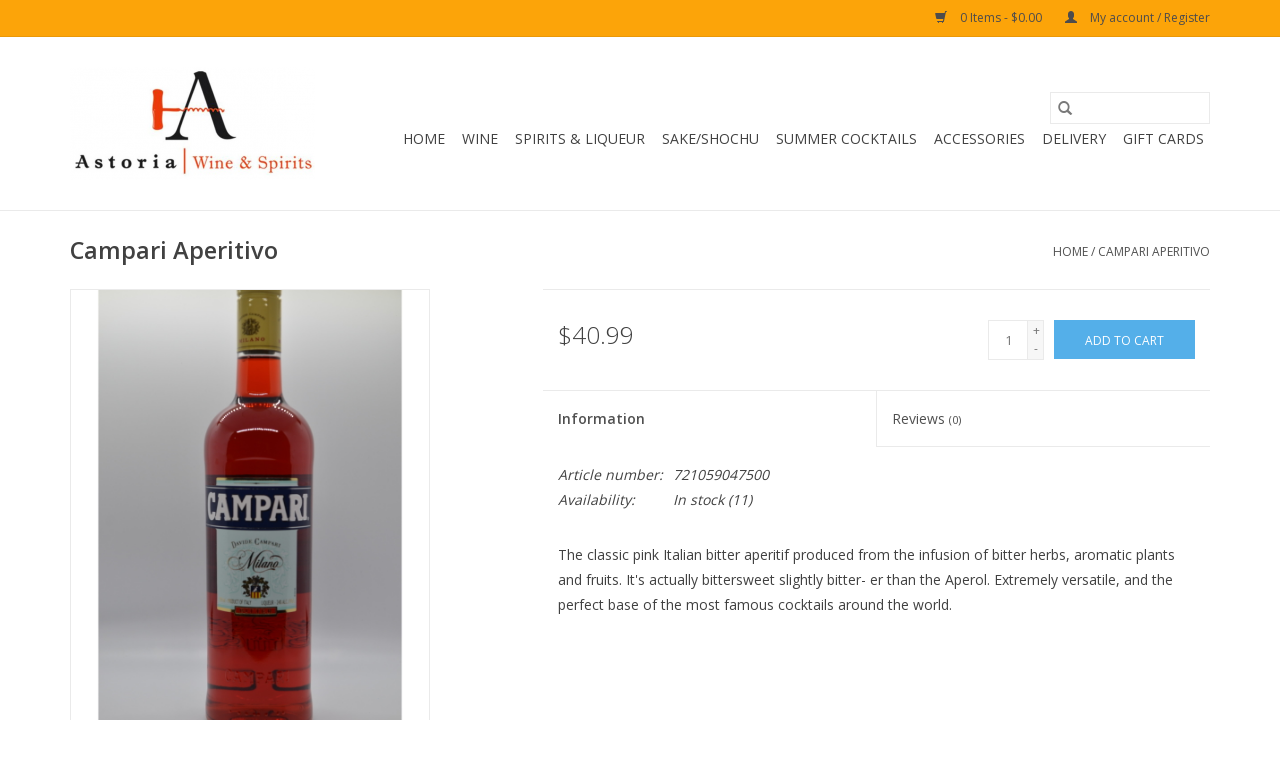

--- FILE ---
content_type: text/html;charset=utf-8
request_url: https://www.astoriawines.com/campari-aperitivo.html
body_size: 6459
content:
<!DOCTYPE html>
<html lang="us">
  <head>
    <meta charset="utf-8"/>
<!-- [START] 'blocks/head.rain' -->
<!--

  (c) 2008-2026 Lightspeed Netherlands B.V.
  http://www.lightspeedhq.com
  Generated: 14-01-2026 @ 03:56:05

-->
<link rel="canonical" href="https://www.astoriawines.com/campari-aperitivo.html"/>
<link rel="alternate" href="https://www.astoriawines.com/index.rss" type="application/rss+xml" title="New products"/>
<meta name="robots" content="noodp,noydir"/>
<meta property="og:url" content="https://www.astoriawines.com/campari-aperitivo.html?source=facebook"/>
<meta property="og:site_name" content="Astoria Wine &amp; Spirits"/>
<meta property="og:title" content="Campari Aperitivo"/>
<meta property="og:description" content="The classic pink Italian bitter aperitif produced from the infusion of bitter herbs, aromatic plants and fruits. It&#039;s actually bittersweet slightly bitter- er t"/>
<meta property="og:image" content="https://cdn.shoplightspeed.com/shops/637017/files/22235927/italy-campari-aperitivo.jpg"/>
<!--[if lt IE 9]>
<script src="https://cdn.shoplightspeed.com/assets/html5shiv.js?2025-02-20"></script>
<![endif]-->
<!-- [END] 'blocks/head.rain' -->
    <title>Campari Aperitivo - Astoria Wine &amp; Spirits</title>
    <meta name="description" content="The classic pink Italian bitter aperitif produced from the infusion of bitter herbs, aromatic plants and fruits. It&#039;s actually bittersweet slightly bitter- er t" />
    <meta name="keywords" content="Italy, Campari, Aperitivo" />
    <meta http-equiv="X-UA-Compatible" content="IE=edge,chrome=1">
    <meta name="viewport" content="width=device-width, initial-scale=1.0">
    <meta name="apple-mobile-web-app-capable" content="yes">
    <meta name="apple-mobile-web-app-status-bar-style" content="black">

    <link rel="shortcut icon" href="https://cdn.shoplightspeed.com/shops/637017/themes/3581/v/20808/assets/favicon.ico?20200510154250" type="image/x-icon" />
    <link href='//fonts.googleapis.com/css?family=Open%20Sans:400,300,600' rel='stylesheet' type='text/css'>
    <link href='//fonts.googleapis.com/css?family=Open%20Sans:400,300,600' rel='stylesheet' type='text/css'>
    <link rel="shortcut icon" href="https://cdn.shoplightspeed.com/shops/637017/themes/3581/v/20808/assets/favicon.ico?20200510154250" type="image/x-icon" />
    <link rel="stylesheet" href="https://cdn.shoplightspeed.com/shops/637017/themes/3581/assets/bootstrap-min.css?2023011921264820200921071828" />
    <link rel="stylesheet" href="https://cdn.shoplightspeed.com/shops/637017/themes/3581/assets/style.css?2023011921264820200921071828" />
    <link rel="stylesheet" href="https://cdn.shoplightspeed.com/shops/637017/themes/3581/assets/settings.css?2023011921264820200921071828" />
    <link rel="stylesheet" href="https://cdn.shoplightspeed.com/assets/gui-2-0.css?2025-02-20" />
    <link rel="stylesheet" href="https://cdn.shoplightspeed.com/assets/gui-responsive-2-0.css?2025-02-20" />
    <link rel="stylesheet" href="https://cdn.shoplightspeed.com/shops/637017/themes/3581/assets/custom.css?2023011921264820200921071828" />
        <link rel="stylesheet" href="https://cdn.shoplightspeed.com/shops/637017/themes/3581/assets/tutorial.css?2023011921264820200921071828" />
    
    <script src="https://cdn.shoplightspeed.com/assets/jquery-1-9-1.js?2025-02-20"></script>
    <script src="https://cdn.shoplightspeed.com/assets/jquery-ui-1-10-1.js?2025-02-20"></script>

    <script type="text/javascript" src="https://cdn.shoplightspeed.com/shops/637017/themes/3581/assets/global.js?2023011921264820200921071828"></script>
		<script type="text/javascript" src="https://cdn.shoplightspeed.com/shops/637017/themes/3581/assets/bootstrap-min.js?2023011921264820200921071828"></script>
    <script type="text/javascript" src="https://cdn.shoplightspeed.com/shops/637017/themes/3581/assets/jcarousel.js?2023011921264820200921071828"></script>
    <script type="text/javascript" src="https://cdn.shoplightspeed.com/assets/gui.js?2025-02-20"></script>
    <script type="text/javascript" src="https://cdn.shoplightspeed.com/assets/gui-responsive-2-0.js?2025-02-20"></script>

    <script type="text/javascript" src="https://cdn.shoplightspeed.com/shops/637017/themes/3581/assets/share42.js?2023011921264820200921071828"></script>

    <!--[if lt IE 9]>
    <link rel="stylesheet" href="https://cdn.shoplightspeed.com/shops/637017/themes/3581/assets/style-ie.css?2023011921264820200921071828" />
    <![endif]-->
    <link rel="stylesheet" media="print" href="https://cdn.shoplightspeed.com/shops/637017/themes/3581/assets/print-min.css?2023011921264820200921071828" />
  </head>
  <body class="tutorial--on">
    <header>
  <div class="topnav">
    <div class="container">
      
      <div class="right">
        <span role="region" aria-label="Cart">
          <a href="https://www.astoriawines.com/cart/" title="Cart" class="cart">
            <span class="glyphicon glyphicon-shopping-cart"></span>
            0 Items - $0.00
          </a>
        </span>
        <span>
          <a href="https://www.astoriawines.com/account/" title="My account" class="my-account">
            <span class="glyphicon glyphicon-user"></span>
                        	My account / Register
                      </a>
        </span>
      </div>
    </div>
  </div>

  <div class="navigation container">
    <div class="align">
      <div class="burger">
        <button type="button" aria-label="Open menu">
          <img src="https://cdn.shoplightspeed.com/shops/637017/themes/3581/assets/hamburger.png?20200615190427" width="32" height="32" alt="Menu">
        </button>
      </div>

              <div class="vertical logo">
          <a href="https://www.astoriawines.com/" title="Astoria Wine &amp; Spirits">
            <img src="https://cdn.shoplightspeed.com/shops/637017/themes/3581/v/20808/assets/logo.png?20200510154250" alt="Astoria Wine &amp; Spirits" />
          </a>
        </div>
      
      <nav class="nonbounce desktop vertical">
        <form action="https://www.astoriawines.com/search/" method="get" id="formSearch" role="search">
          <input type="text" name="q" autocomplete="off" value="" aria-label="Search" />
          <button type="submit" class="search-btn" title="Search">
            <span class="glyphicon glyphicon-search"></span>
          </button>
        </form>
        <ul region="navigation" aria-label=Navigation menu>
          <li class="item home ">
            <a class="itemLink" href="https://www.astoriawines.com/">Home</a>
          </li>
          
                    	<li class="item sub">
              <a class="itemLink" href="https://www.astoriawines.com/wine/" title="Wine">
                Wine
              </a>
                            	<span class="glyphicon glyphicon-play"></span>
                <ul class="subnav">
                                      <li class="subitem">
                      <a class="subitemLink" href="https://www.astoriawines.com/wine/red/" title="Red">Red</a>
                                              <ul class="subnav">
                                                      <li class="subitem">
                              <a class="subitemLink" href="https://www.astoriawines.com/wine/red/argentina/" title="Argentina">Argentina</a>
                            </li>
                                                      <li class="subitem">
                              <a class="subitemLink" href="https://www.astoriawines.com/wine/red/australia/" title="Australia">Australia</a>
                            </li>
                                                      <li class="subitem">
                              <a class="subitemLink" href="https://www.astoriawines.com/wine/red/austria/" title="Austria">Austria</a>
                            </li>
                                                      <li class="subitem">
                              <a class="subitemLink" href="https://www.astoriawines.com/wine/red/chile/" title="Chile">Chile</a>
                            </li>
                                                      <li class="subitem">
                              <a class="subitemLink" href="https://www.astoriawines.com/wine/red/croatia/" title="Croatia">Croatia</a>
                            </li>
                                                      <li class="subitem">
                              <a class="subitemLink" href="https://www.astoriawines.com/wine/red/czech-republic-hungary/" title="Czech Republic/Hungary">Czech Republic/Hungary</a>
                            </li>
                                                      <li class="subitem">
                              <a class="subitemLink" href="https://www.astoriawines.com/wine/red/france/" title="France">France</a>
                            </li>
                                                      <li class="subitem">
                              <a class="subitemLink" href="https://www.astoriawines.com/wine/red/greece/" title="Greece">Greece</a>
                            </li>
                                                      <li class="subitem">
                              <a class="subitemLink" href="https://www.astoriawines.com/wine/red/israel/" title="Israel">Israel</a>
                            </li>
                                                      <li class="subitem">
                              <a class="subitemLink" href="https://www.astoriawines.com/wine/red/italy/" title="Italy">Italy</a>
                            </li>
                                                      <li class="subitem">
                              <a class="subitemLink" href="https://www.astoriawines.com/wine/red/lebanon/" title="Lebanon">Lebanon</a>
                            </li>
                                                      <li class="subitem">
                              <a class="subitemLink" href="https://www.astoriawines.com/wine/red/mexico/" title="Mexico">Mexico</a>
                            </li>
                                                      <li class="subitem">
                              <a class="subitemLink" href="https://www.astoriawines.com/wine/red/new-zealand/" title="New Zealand">New Zealand</a>
                            </li>
                                                      <li class="subitem">
                              <a class="subitemLink" href="https://www.astoriawines.com/wine/red/romania/" title="Romania">Romania</a>
                            </li>
                                                      <li class="subitem">
                              <a class="subitemLink" href="https://www.astoriawines.com/wine/red/portugal/" title="Portugal">Portugal</a>
                            </li>
                                                      <li class="subitem">
                              <a class="subitemLink" href="https://www.astoriawines.com/wine/red/slovenia/" title="Slovenia">Slovenia</a>
                            </li>
                                                      <li class="subitem">
                              <a class="subitemLink" href="https://www.astoriawines.com/wine/red/south-africa/" title="South Africa">South Africa</a>
                            </li>
                                                      <li class="subitem">
                              <a class="subitemLink" href="https://www.astoriawines.com/wine/red/spain/" title="Spain">Spain</a>
                            </li>
                                                      <li class="subitem">
                              <a class="subitemLink" href="https://www.astoriawines.com/wine/red/united-states-of-america/" title="United States of America">United States of America</a>
                            </li>
                                                  </ul>
                                          </li>
                	                    <li class="subitem">
                      <a class="subitemLink" href="https://www.astoriawines.com/wine/rose/" title="Rosé">Rosé</a>
                                          </li>
                	                    <li class="subitem">
                      <a class="subitemLink" href="https://www.astoriawines.com/wine/white/" title="White">White</a>
                                          </li>
                	                    <li class="subitem">
                      <a class="subitemLink" href="https://www.astoriawines.com/wine/orange-natural-wine/" title="Orange/ Natural Wine">Orange/ Natural Wine</a>
                                              <ul class="subnav">
                                                      <li class="subitem">
                              <a class="subitemLink" href="https://www.astoriawines.com/wine/orange-natural-wine/natural-wines/" title="Natural Wines">Natural Wines</a>
                            </li>
                                                  </ul>
                                          </li>
                	                    <li class="subitem">
                      <a class="subitemLink" href="https://www.astoriawines.com/wine/champagne-sparkling-pet-nat/" title="Champagne/Sparkling/Pet-Nat">Champagne/Sparkling/Pet-Nat</a>
                                          </li>
                	                    <li class="subitem">
                      <a class="subitemLink" href="https://www.astoriawines.com/wine/wine-and-spirit-of-the-month/" title="Wine and Spirit of the Month">Wine and Spirit of the Month</a>
                                          </li>
                	                    <li class="subitem">
                      <a class="subitemLink" href="https://www.astoriawines.com/wine/dessert-port-sherry-mead/" title="Dessert/Port/Sherry/Mead">Dessert/Port/Sherry/Mead</a>
                                              <ul class="subnav">
                                                      <li class="subitem">
                              <a class="subitemLink" href="https://www.astoriawines.com/wine/dessert-port-sherry-mead/vermouth-aperitif/" title="Vermouth/ Aperitif">Vermouth/ Aperitif</a>
                            </li>
                                                      <li class="subitem">
                              <a class="subitemLink" href="https://www.astoriawines.com/wine/dessert-port-sherry-mead/mead/" title="Mead">Mead</a>
                            </li>
                                                  </ul>
                                          </li>
                	              	</ul>
                          </li>
                    	<li class="item sub">
              <a class="itemLink" href="https://www.astoriawines.com/spirits-liqueur/" title="Spirits &amp; Liqueur">
                Spirits &amp; Liqueur
              </a>
                            	<span class="glyphicon glyphicon-play"></span>
                <ul class="subnav">
                                      <li class="subitem">
                      <a class="subitemLink" href="https://www.astoriawines.com/spirits-liqueur/gin/" title="Gin">Gin</a>
                                          </li>
                	                    <li class="subitem">
                      <a class="subitemLink" href="https://www.astoriawines.com/spirits-liqueur/liqueur/" title="Liqueur">Liqueur</a>
                                          </li>
                	                    <li class="subitem">
                      <a class="subitemLink" href="https://www.astoriawines.com/spirits-liqueur/vodka/" title="Vodka">Vodka</a>
                                          </li>
                	                    <li class="subitem">
                      <a class="subitemLink" href="https://www.astoriawines.com/spirits-liqueur/whiskey/" title="Whiskey">Whiskey</a>
                                          </li>
                	                    <li class="subitem">
                      <a class="subitemLink" href="https://www.astoriawines.com/spirits-liqueur/tequila-mezcal/" title="Tequila/Mezcal">Tequila/Mezcal</a>
                                              <ul class="subnav">
                                                      <li class="subitem">
                              <a class="subitemLink" href="https://www.astoriawines.com/spirits-liqueur/tequila-mezcal/tequila/" title="Tequila">Tequila</a>
                            </li>
                                                      <li class="subitem">
                              <a class="subitemLink" href="https://www.astoriawines.com/spirits-liqueur/tequila-mezcal/mezcal/" title="Mezcal">Mezcal</a>
                            </li>
                                                  </ul>
                                          </li>
                	                    <li class="subitem">
                      <a class="subitemLink" href="https://www.astoriawines.com/spirits-liqueur/cognac-brandy/" title="Cognac/Brandy">Cognac/Brandy</a>
                                          </li>
                	                    <li class="subitem">
                      <a class="subitemLink" href="https://www.astoriawines.com/spirits-liqueur/rum/" title="Rum">Rum</a>
                                          </li>
                	                    <li class="subitem">
                      <a class="subitemLink" href="https://www.astoriawines.com/spirits-liqueur/ready-to-drink-cocktails/" title="Ready to Drink Cocktails">Ready to Drink Cocktails</a>
                                          </li>
                	              	</ul>
                          </li>
                    	<li class="item sub">
              <a class="itemLink" href="https://www.astoriawines.com/sake-shochu/" title="Sake/Shochu">
                Sake/Shochu
              </a>
                            	<span class="glyphicon glyphicon-play"></span>
                <ul class="subnav">
                                      <li class="subitem">
                      <a class="subitemLink" href="https://www.astoriawines.com/sake-shochu/shochu/" title="Shochu">Shochu</a>
                                          </li>
                	              	</ul>
                          </li>
                    	<li class="item">
              <a class="itemLink" href="https://www.astoriawines.com/summer-cocktails/" title="Summer Cocktails">
                Summer Cocktails
              </a>
                          </li>
                    	<li class="item sub">
              <a class="itemLink" href="https://www.astoriawines.com/accessories/" title="Accessories">
                Accessories
              </a>
                            	<span class="glyphicon glyphicon-play"></span>
                <ul class="subnav">
                                      <li class="subitem">
                      <a class="subitemLink" href="https://www.astoriawines.com/accessories/holidays/" title="Holidays">Holidays</a>
                                          </li>
                	              	</ul>
                          </li>
                    	<li class="item">
              <a class="itemLink" href="https://www.astoriawines.com/delivery/" title="Delivery ">
                Delivery 
              </a>
                          </li>
          
                    <li class="item">
            <a class="itemLink" href="https://www.astoriawines.com/giftcard/" title="Gift cards">Gift cards</a>
          </li>
          
          
          
                  </ul>

        <span class="glyphicon glyphicon-remove"></span>
      </nav>
    </div>
  </div>
</header>

    <div class="wrapper">
      <div class="container content" role="main">
                <div>
  <div class="page-title row">
    <div class="col-sm-6 col-md-6">
      <h1 class="product-page">
                  Campari Aperitivo
              </h1>

          </div>

  	<div class="col-sm-6 col-md-6 breadcrumbs text-right" role="nav" aria-label="Breadcrumbs">
  <a href="https://www.astoriawines.com/" title="Home">Home</a>

      / <a href="https://www.astoriawines.com/campari-aperitivo.html" aria-current="true">Campari Aperitivo</a>
  </div>
	</div>

  <div class="product-wrap row">
    <div class="product-img col-sm-4 col-md-4" role="article" aria-label="Product images">
      <div class="zoombox">
        <div class="images">
                      <a class="zoom first" data-image-id="22235927">
                                              	<img src="https://cdn.shoplightspeed.com/shops/637017/files/22235927/1600x2048x2/italy-campari-aperitivo.jpg" alt="Italy Campari Aperitivo">
                                          </a>
                  </div>

        <div class="thumbs row">
                      <div class="col-xs-3 col-sm-4 col-md-4">
              <a data-image-id="22235927">
                                                    	<img src="https://cdn.shoplightspeed.com/shops/637017/files/22235927/156x230x2/italy-campari-aperitivo.jpg" alt="Italy Campari Aperitivo" title="Italy Campari Aperitivo"/>
                                                </a>
            </div>
                  </div>
      </div>
    </div>

    <div class="product-info col-sm-8 col-md-7 col-md-offset-1">
      <form action="https://www.astoriawines.com/cart/add/48176462/" id="product_configure_form" method="post">
                  <input type="hidden" name="bundle_id" id="product_configure_bundle_id" value="">
        
        <div class="product-price row">
          <div class="price-wrap col-xs-5 col-md-5">
                        <span class="price" style="line-height: 30px;">$40.99
                                        </span>
          </div>

          <div class="cart col-xs-7 col-md-7">
            <div class="cart">
                            	<input type="text" name="quantity" value="1" aria-label="Quantity" />
                <div class="change">
                  <button type="button" onclick="updateQuantity('up');" class="up" aria-label="Increase quantity by 1">+</button>
                  <button type="button" onclick="updateQuantity('down');" class="down" aria-label="Decrease quantity by 1">-</button>
                </div>
              	<button type="button" onclick="$('#product_configure_form').submit();" class="btn glyphicon glyphicon-shopping-cart" title="Add to cart"  aria-label="Add to cart">
                	<span aria-hidden="true">Add to cart</span>
              	</button>
                          </div>
          </div>
        </div>
      </form>

      <div class="product-tabs row">
        <div class="tabs">
          <ul>
            <li class="active col-2 information"><a rel="info" href="#">Information</a></li>
                        <li class="col-2 reviews"><a rel="reviews" href="#">Reviews <small>(0)</small></a></li>          </ul>
        </div>

        <div class="tabsPages">
          <div class="page info active">
            <table class="details">
            	              	                  <tr class="articlenumber">
                    <td>Article number:</td>
                    <td>721059047500</td>
                  </tr>
              	   						
                              <tr class="availability">
                  <td>Availability:</td>
                                    <td><span class="in-stock">In stock</span>
                                        (11)
                                      </td>
                                  </tr>
              
              
              
            </table>

                        <div class="clearfix"></div>

            <p>The classic pink Italian bitter aperitif produced from the infusion of bitter herbs, aromatic plants and fruits. It's actually bittersweet slightly bitter- er than the Aperol. Extremely versatile, and the perfect base of the most famous cocktails around the world.</p>

                      </div>
          
          <div class="page reviews">
            
            <div class="bottom">
              <div class="right">
                <a href="https://www.astoriawines.com/account/review/29097789/">Add your review</a>
              </div>
              <span>0</span> stars based on <span>0</span> reviews
            </div>
          </div>
        </div>
      </div>
    </div>
  </div>

  <div class="product-actions row" role="complementary">
    <div class="social-media col-xs-12 col-md-4" role="group" aria-label="Share on social media">
      <div class="share42init" data-url="https://www.astoriawines.com/campari-aperitivo.html" data-image="https://cdn.shoplightspeed.com/shops/637017/files/22235927/300x250x2/italy-campari-aperitivo.jpg"></div>
    </div>

    <div class="col-md-7 col-xs-12 col-md-offset-1">
      <div class="tags-actions row">
        <div class="tags col-xs-12 col-md-4" role="group" aria-label="Tags">
                              	          	<a href="https://www.astoriawines.com/brands/italy/" title="Italy"><h2>Italy</h2></a>
                  </div>

        <div class="actions col-xs-12 col-md-8 text-right" role="group" aria-label="Actions">
          <a href="https://www.astoriawines.com/account/wishlistAdd/29097789/?variant_id=48176462" title="Add to wishlist">
            Add to wishlist
          </a> /
          <a href="https://www.astoriawines.com/compare/add/48176462/" title="Add to compare">
            Add to compare
          </a> /
                    <a href="#" onclick="window.print(); return false;" title="Print">
            Print
          </a>
        </div>
      </div>
    </div>
  </div>

	
  </div>


<script src="https://cdn.shoplightspeed.com/shops/637017/themes/3581/assets/jquery-zoom-min.js?2023011921264820200921071828" type="text/javascript"></script>
<script type="text/javascript">
function updateQuantity(way){
    var quantity = parseInt($('.cart input').val());

    if (way == 'up'){
        if (quantity < 11){
            quantity++;
        } else {
            quantity = 11;
        }
    } else {
        if (quantity > 1){
            quantity--;
        } else {
            quantity = 1;
        }
    }

    $('.cart input').val(quantity);
}
</script>

<div itemscope itemtype="https://schema.org/Product">
  <meta itemprop="name" content="Italy Campari Aperitivo">
  <meta itemprop="image" content="https://cdn.shoplightspeed.com/shops/637017/files/22235927/300x250x2/italy-campari-aperitivo.jpg" />  <meta itemprop="brand" content="Italy" />  <meta itemprop="description" content="The classic pink Italian bitter aperitif produced from the infusion of bitter herbs, aromatic plants and fruits. It&#039;s actually bittersweet slightly bitter- er than the Aperol. Extremely versatile, and the perfect base of the most famous cocktails around t" />  <meta itemprop="itemCondition" itemtype="https://schema.org/OfferItemCondition" content="https://schema.org/NewCondition"/>
    <meta itemprop="mpn" content="721059047500" />  <meta itemprop="sku" content="721059047500" />

<div itemprop="offers" itemscope itemtype="https://schema.org/Offer">
      <meta itemprop="price" content="40.99" />
    <meta itemprop="priceCurrency" content="USD" />
    <meta itemprop="validFrom" content="2026-01-14" />
  <meta itemprop="priceValidUntil" content="2026-04-14" />
  <meta itemprop="url" content="https://www.astoriawines.com/campari-aperitivo.html" />
   <meta itemprop="availability" content="https://schema.org/InStock"/>
  <meta itemprop="inventoryLevel" content="11" />
 </div>
</div>
      </div>

      <footer>
  <hr class="full-width" />
  <div class="container">
    <div class="social row">
              <form id="formNewsletter" action="https://www.astoriawines.com/account/newsletter/" method="post" class="newsletter col-xs-12 col-sm-7 col-md-7">
          <label class="title" for="formNewsletterEmail">Sign up for our newsletter:</label>
          <input type="hidden" name="key" value="fc692ba4092cb252b1080ad83b015561" />
          <input type="text" name="email" id="formNewsletterEmail" value="" placeholder="E-mail"/>
          <button
            type="submit"
            class="btn glyphicon glyphicon-send"
            title="Subscribe"
          >
            <span>Subscribe</span>
          </button>
        </form>
      
            	<div class="social-media col-xs-12 col-md-12  col-sm-5 col-md-5 text-right tutorial__hover">
        	<div class="inline-block relative">
          	          	          	          	          	          	          	<a href="https://www.instagram.com/astoriawineandspirits/" class="social-icon instagram" target="_blank" aria-label="Instagram Astoria Wine &amp; Spirits"></a>
          	              <div class="absolute top-0 right-0 left-0 bottom-0 text-center tutorial__fade tutorial__fade-center--dark tutorial__social hidden-xs">
                <a href="/admin/auth/login?redirect=theme/preview/general/header/tutorial" class="p1 block hightlight-color tutorial__background border tutorial__border-color tutorial__add-button tutorial__border-radius" target="_blank">
                  <i class="glyphicon glyphicon-plus-sign tutorial__add-button-icon"></i><span class="bold tutorial__add-button-text">Set up Social Media</span>
                </a>
              </div>
                    	</div>
      	</div>
          </div>

    <hr class="full-width" />

    <div class="links row">
      <div class="col-xs-12 col-sm-3 col-md-3" role="article" aria-label="Customer service links">
        <label class="footercollapse" for="_1">
          <strong>Customer service</strong>
          <span class="glyphicon glyphicon-chevron-down hidden-sm hidden-md hidden-lg"></span>
        </label>
        <input class="footercollapse_input hidden-md hidden-lg hidden-sm" id="_1" type="checkbox">
        <div class="list">
          <ul class="no-underline no-list-style">
                          <li>
                <a href="https://www.astoriawines.com/service/about/" title="About us" >
                  About us
                </a>
              </li>
                          <li>
                <a href="https://www.astoriawines.com/service/general-terms-conditions/" title="General terms &amp; conditions" >
                  General terms &amp; conditions
                </a>
              </li>
                          <li>
                <a href="https://www.astoriawines.com/service/shipping-returns/" title="Shipping &amp; returns" >
                  Shipping &amp; returns
                </a>
              </li>
                          <li>
                <a href="https://www.astoriawines.com/service/" title="Customer support" >
                  Customer support
                </a>
              </li>
                          <li>
                <a href="https://www.astoriawines.com/service/delivery-zones/" title="Delivery Zones" >
                  Delivery Zones
                </a>
              </li>
                      </ul>
        </div>
      </div>

      <div class="col-xs-12 col-sm-3 col-md-3" role="article" aria-label="Products links">
    		<label class="footercollapse" for="_2">
        	<strong>Products</strong>
          <span class="glyphicon glyphicon-chevron-down hidden-sm hidden-md hidden-lg"></span>
        </label>
        <input class="footercollapse_input hidden-md hidden-lg hidden-sm" id="_2" type="checkbox">
        <div class="list">
          <ul>
            <li><a href="https://www.astoriawines.com/collection/" title="All products">All products</a></li>
            <li><a href="https://www.astoriawines.com/giftcard/" title="Gift cards">Gift cards</a></li>            <li><a href="https://www.astoriawines.com/collection/?sort=newest" title="New products">New products</a></li>
            <li><a href="https://www.astoriawines.com/collection/offers/" title="Offers">Offers</a></li>
                                    <li><a href="https://www.astoriawines.com/index.rss" title="RSS feed">RSS feed</a></li>
          </ul>
        </div>
      </div>

      <div class="col-xs-12 col-sm-3 col-md-3" role="article" aria-label="My account links">
        <label class="footercollapse" for="_3">
        	<strong>
          	          		My account
          	        	</strong>
          <span class="glyphicon glyphicon-chevron-down hidden-sm hidden-md hidden-lg"></span>
        </label>
        <input class="footercollapse_input hidden-md hidden-lg hidden-sm" id="_3" type="checkbox">

        <div class="list">
          <ul>
            
                        	            		<li><a href="https://www.astoriawines.com/account/" title="Register">Register</a></li>
            	                        	            		<li><a href="https://www.astoriawines.com/account/orders/" title="My orders">My orders</a></li>
            	                        	                        	                        	                      </ul>
        </div>
      </div>

      <div class="col-xs-12 col-sm-3 col-md-3" role="article" aria-label="Company info">
      	<label class="footercollapse" for="_4">
      		<strong>
                        	Astoria Wine & Spirits
                      </strong>
          <span class="glyphicon glyphicon-chevron-down hidden-sm hidden-md hidden-lg"></span>
        </label>
        <input class="footercollapse_input hidden-md hidden-lg hidden-sm" id="_4" type="checkbox">

        <div class="list">
        	          	<span class="contact-description">34-12 Broadway,  Astoria, NY 11106</span>
                  	          	<div class="contact" role="group" aria-label="Phone number: 718) 545-9463">
            	<span class="glyphicon glyphicon-earphone"></span>
            	718) 545-9463
          	</div>
        	        	          	<div class="contact">
            	<span class="glyphicon glyphicon-envelope"></span>
            	<a href="/cdn-cgi/l/email-protection#6908070d1b0c0829081a1d061b00081e00070c1a470a0604" title="Email" aria-label="Email: andrea@astoriawines.com">
              	<span class="__cf_email__" data-cfemail="3859565c4a5d5978594b4c574a51594f51565d4b165b5755">[email&#160;protected]</span>
            	</a>
          	</div>
        	        </div>

                
              </div>
    </div>
  	<hr class="full-width" />
  </div>

  <div class="copyright-payment">
    <div class="container">
      <div class="row">
        <div class="copyright col-md-6">
          © Copyright 2026 Astoria Wine &amp; Spirits
                    	- Powered by
          	          		<a href="http://www.lightspeedhq.com" title="Lightspeed" target="_blank" aria-label="Powered by Lightspeed">Lightspeed</a>
          		          	                  </div>
        <div class="payments col-md-6 text-right">
                      <a href="https://www.astoriawines.com/service/payment-methods/" title="Credit Card">
              <img src="https://cdn.shoplightspeed.com/assets/icon-payment-creditcard.png?2025-02-20" alt="Credit Card" />
            </a>
                  </div>
      </div>
    </div>
  </div>
</footer>
    </div>
    <!-- [START] 'blocks/body.rain' -->
<script data-cfasync="false" src="/cdn-cgi/scripts/5c5dd728/cloudflare-static/email-decode.min.js"></script><script>
(function () {
  var s = document.createElement('script');
  s.type = 'text/javascript';
  s.async = true;
  s.src = 'https://www.astoriawines.com/services/stats/pageview.js?product=29097789&hash=c689';
  ( document.getElementsByTagName('head')[0] || document.getElementsByTagName('body')[0] ).appendChild(s);
})();
</script>
<!-- [END] 'blocks/body.rain' -->
          <script type="text/javascript" src="https://cdn.shoplightspeed.com/shops/637017/themes/3581/assets/tutorial.js?2023011921264820200921071828"></script>
      <script>(function(){function c(){var b=a.contentDocument||a.contentWindow.document;if(b){var d=b.createElement('script');d.innerHTML="window.__CF$cv$params={r:'9bda33989ff7cc36',t:'MTc2ODM2Mjk2NS4wMDAwMDA='};var a=document.createElement('script');a.nonce='';a.src='/cdn-cgi/challenge-platform/scripts/jsd/main.js';document.getElementsByTagName('head')[0].appendChild(a);";b.getElementsByTagName('head')[0].appendChild(d)}}if(document.body){var a=document.createElement('iframe');a.height=1;a.width=1;a.style.position='absolute';a.style.top=0;a.style.left=0;a.style.border='none';a.style.visibility='hidden';document.body.appendChild(a);if('loading'!==document.readyState)c();else if(window.addEventListener)document.addEventListener('DOMContentLoaded',c);else{var e=document.onreadystatechange||function(){};document.onreadystatechange=function(b){e(b);'loading'!==document.readyState&&(document.onreadystatechange=e,c())}}}})();</script><script defer src="https://static.cloudflareinsights.com/beacon.min.js/vcd15cbe7772f49c399c6a5babf22c1241717689176015" integrity="sha512-ZpsOmlRQV6y907TI0dKBHq9Md29nnaEIPlkf84rnaERnq6zvWvPUqr2ft8M1aS28oN72PdrCzSjY4U6VaAw1EQ==" data-cf-beacon='{"rayId":"9bda33989ff7cc36","version":"2025.9.1","serverTiming":{"name":{"cfExtPri":true,"cfEdge":true,"cfOrigin":true,"cfL4":true,"cfSpeedBrain":true,"cfCacheStatus":true}},"token":"8247b6569c994ee1a1084456a4403cc9","b":1}' crossorigin="anonymous"></script>
</body>
</html>


--- FILE ---
content_type: text/javascript;charset=utf-8
request_url: https://www.astoriawines.com/services/stats/pageview.js?product=29097789&hash=c689
body_size: -412
content:
// SEOshop 14-01-2026 03:56:07